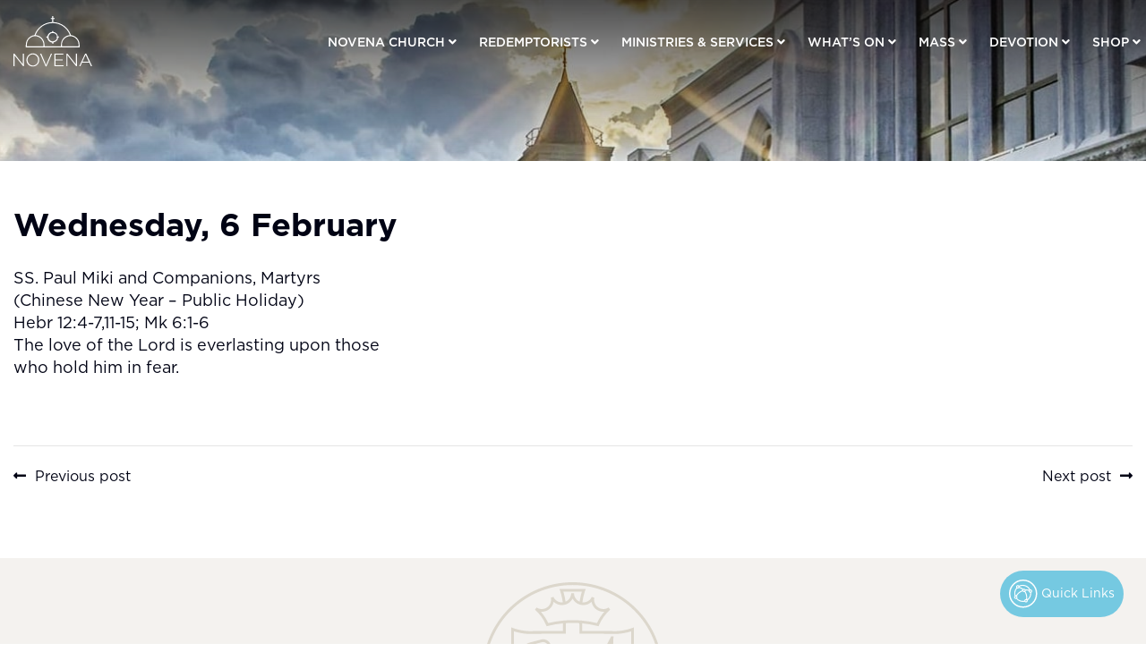

--- FILE ---
content_type: text/css
request_url: https://novenachurch.com/wp-content/themes/novenachurch/assets/css/responsive.css?ver=2149
body_size: 39318
content:
@media only screen and (max-width: 1280px) {
    footer .socialwidget a img {
        width: 32px;
    }
    footer .widget-area .footer-middle {
        padding: 1px 70px 4px 70px;
    }
}
@media only screen and (max-width: 1199px) {
.container {
	max-width: 960px;
}


/* header */
.navbar-nav > li > a {
	font-size: 11px;
    margin: 0 10px;
}

/* home page */
.home-video h1 {
	width: 85%;
}
.feature-box-style-1 span {
	font-size: 16px;
	line-height: 20px;
}
.section-02 {
	padding: 50px 0;
}
.section-03 .swiper-container .swiper-slide h2,
.section-03 .swiper-container .swiper-slide h2 span.big-text {
	font-size: 42px;
    line-height: 52px;
}
.section-03 .swiper-pagination {
	max-width: 960px;
}
.section-04 h3 {
	width: 100%;
	font-size: 35px;
	line-height: 40px;
}
.section-04 h5 {
	font-size: 26px;
	line-height: 30px;
}
.section-04 .date {
	font-size: 22px;
	line-height: 28px;
}
.bg-color-left, .bg-color-right {
	padding: 40px;
}
.bg-color-right, .bg-color-left p {
	font-size: 22px;
}
.section-05 .bread-text {
	padding: 0 15px 0 15px;
}
.section-05 {
	padding: 55px 0;
}
.section-07 .row {
	padding: 0 6%;
}
.section-03 .swiper-button-next {
    right: 10px;
    bottom: 141px;
}
.section-03 .swiper-button-prev {
    left: 10px;
    bottom: 141px;
}
.swiper-button-main {
    max-width: 1060px;
}

/* footer */
.footer-address {
	margin-bottom: 30px;
	text-align: center;
}
footer .footer-url {
	text-align: left;
}
footer .socialwidget a {
    margin-left: 6px;
}
footer .socialwidget a img {
    width: 38px;
}
footer .widget-area .footer-middle {
    padding: 5px 70px 6px 70px;
}

/* donations */
.page-donations .wp-block-columns .wp-block-column {
    flex-basis: 100% !important;
}
.page-donations .wp-block-columns .wp-block-column:last-child {
    display: none;
}

/* Mass and Devotion Schedules page */
.nc-posts-wrapper {
    padding-left: 20px;
}

/* redemptorist asia ocieania */
.redemptorist-box-bottom a {
    padding-left: 5%;
    padding-right: 5%;
}

/* edit profile page */
.profile-page .wp-block-columns .wp-block-column:nth-child(2) {
    -webkit-box-flex: 0;
    -ms-flex: 0 0 10%;
    flex: 0 0 10%;
    max-width: 10%;
}

/* opening hours page */
.opening-hours-section .opening-hours-address {
    padding: 0 15px;
}
.opening-hours-section .swiper-container .swiper-slide {
    height: 215px;
}

/* events page */
.notification-events .upcoming-event-boxes.event-boxes {
    padding-left: 0px;
    padding-right: 0;
    margin: 0 -15px;
}
.notification-events h5 {
    padding-left: 0;
}
.notification-events .event-boxes {
    margin: 0;
    padding: 40px 20px 20px 20px;
}
/* my bookings page */
.nc-my-booking-list-wrapper {
    overflow: hidden;
    overflow-x: auto;
}
.nc-my-booking-list-wrapper .nc-my-booking-heading,
.nc-my-booking-list-wrapper .nc-my-booking-list {
    width: 1250px;
}
.booking-view .wp-block-columns .wp-block-column:first-child {
    flex-basis: 55.33% !important;
}

/* petition letters page */
.booking-time-slot-wrap .booking-time-slot {
    width: 50%;
}
.booking-time-slots-type-wrapper .booking-time-slots-type {
    margin-right: 15px;
    font-size: 15px;
}

}

@media only screen and (max-width: 991px) {

h1 {
    font-size: 28px;
}

.padding-col-all .entry-content {
    padding: 50px 50px 0 50px;
}
.ipad-column-full .wp-block-columns .wp-block-column {  
    flex-basis: calc(100%)!important;
}

.content-wrapper:after {
    display: none;
}

/* header */
.navbar, header .col {
	position: initial;
}
 header .col {
 	width: auto;
 }
.navbar-collapse {
	position: absolute;
    left: 0;
    width: 100%;
    background-color: rgba(0,0,0,.8);
    height: calc(100vh - 107px);
    padding: 40px 0;
    top: 107px;
    overflow: auto;
}
.header-sticky .navbar-collapse {
	height: calc(100vh - 92px);
    top: 92px;
}
.navbar-nav .dropdown-menu,
.navbar-nav > li.account-menu-wrap .dropdown-menu {
    position: static;
    float: none;
    opacity: 1;
    visibility: visible;
    background-color: transparent;
    display: none;
}
.navbar-nav > li > ul,
.navbar-nav > li.account-menu-wrap .dropdown-menu {
    opacity: 0;
    visibility: visible;
    margin: 0;
    display: block;
    box-shadow: none;
    -webkit-box-shadow: none;
    -moz-box-shadow: none;
    width: 100%;
    -webkit-transition-delay: 0s;
    -moz-transition-delay: 0s;
    -ms-transition-delay: 0s;
    -o-transition-delay: 0s;
    transition-delay: 0s;
    pointer-events: none;
    -webkit-transform: translateY(0);
    -moz-transform: translateY(0);
    -ms-transform: translateY(0);
    -o-transform: translateY(0);
    transform: translateY(0);
    border: 0;
    border-radius: 0;
    left: 0;
    padding:0;
}
.navbar-nav > li.account-menu-wrap.show .dropdown-menu {
        transition-delay: 0s;
    -webkit-transition-delay: 0s;
}
.navbar-nav > li.open > a, .navbar-nav > li.current-menu-parent > a {
	color: #fff;
}
.navbar-nav > li > a,
.site-header.header-sticky .navbar-nav > li > a {
    font-size: 18px;
    line-height: 22px;
    margin: 0;
    padding: 13px 50px 13px 30px;
}
.navbar-nav > li.menu-item-has-children > a:after,
i.dropdown-toggle::after {
	display: none;
}
.navbar-nav > li i.dropdown-toggle {
    display: block;
    position: absolute;
    right: 20px;
    top: 6px;
    color: #fff;
    padding: 10px;
}
.navbar-nav > li.show > i.dropdown-toggle, .navbar-nav > li.account-menu-wrap.show .dropdown-toggle::after {
    -ms-transform: rotate(180deg);
    transform: rotate(180deg);
}
.navbar-nav > li .sub-menu a, .dropdown-item {
    font-size: 16px;
    padding: 10px 30px 10px;
    line-height: 19px;
    color: #95D8ED;
}
.navbar-nav > li.show > ul {
	display: block;
}
.navbar-nav > li.show > a {
	background-color: #000000;
}

.navbar-nav > li.account-menu-wrap a, .navbar-expand-lg .navbar-nav .nav-link {
    padding: 13px 42px 13px 30px !important;
}
.navbar-nav > li.account-menu-wrap .dropdown-toggle::after {
    float: right;
    top: 3px;
}

.navbar-nav > li.account-menu-wrap.show .dropdown-toggle::after {
    right: -12px;
    position: relative;
    top: 25px;
}

.navbar-expand-lg .navbar-nav .account-menu-wrap.show .nav-link {
    color: #fff;
}

.navbar-nav > li.account-menu-wrap .dropdown-toggle img {
    top: 0;
}

.admin-bar .site-header {
	top: 0;
}
.site-header {
	padding: 25px 0;
}

.home .site-header {
    padding: 25px 0;
    background-color: rgba(0, 3, 20, .3);
}


/* submenu > submenu */
.navbar-nav > li .sub-menu li .dropdown-toggle {
    right: 21px;
    top: 3px;
    -ms-transform: rotate(0deg);
    -webkit-transform: rotate(0deg);
    transform: rotate(0deg);
}

.navbar-nav > li .sub-menu li > ul {
    left: 0;
    width: 100%;
    top: 0;
    opacity: 1;
    visibility: visible;
    position: relative;
    -webkit-box-shadow: none;
    -moz-box-shadow: none;
    background-color: transparent;
    -webkit-transition: all 0s ease;
    -moz-transition: all 0s ease;
    -ms-transition: all 0s ease;
    -o-transition: all 0s ease;
    transition: all 0s ease;
    -webkit-transition-delay: 0s;
    -moz-transition-delay: 0s;
    -ms-transition-delay: 0s;
    -o-transition-delay: 0s;
    transition-delay: 0s;
    pointer-events: none;
    -webkit-transform: translateY(0px);
    -moz-transform: translateY(0px);
    -ms-transform: translateY(0px);
    -o-transform: translateY(0px);
    transform: translateY(0px);
    border-radius: 0;
    padding: 7px 20px 10px;
    display: block;
}

.navbar-nav > li .sub-menu li > ul li a {
    font-size: 15px;
}


/* home page */
.home-video h1 {
    font-size: 40px;
    line-height: 48px;
}
.section-03 .swiper-container .swiper-slide h2,
.section-03 .swiper-container .swiper-slide h2 span.big-text {
    font-size: 38px;
    line-height: 48px;
}
.section-03 .swiper-container .swiper-slide h2 span.big-text {
    margin-bottom: 10px;
}
.section-03 .swiper-pagination {
    margin-bottom: 40px;
}
.section-03 .swiper-container .swiper-slide .container .row > div {
    margin-bottom: 110px;
}
.section-03 .swiper-container .swiper-slide .col-md-4 {
    margin-top: 60px;
}
.bg-color-left, .bg-color-right {
    padding: 25px;
}
.section-04 h3 {
    font-size: 28px;
    line-height: 34px;
}
.section-04 h5 {
    font-size: 22px;
    line-height: 26px;
}
.section-04 .date {
    font-size: 20px;
    line-height: 26px;
}
.bg-color-right, .bg-color-left p {
    font-size: 20px;
    line-height: 28px;
}
.section-05 {
	background-size: 70%;
	background-position: center right -105%;
}
.section-07 .row {
    padding: 0;
}
.section-03 .swiper-button-next {
    right: 10px;
    bottom: inherit;
    top: 50%;
}
.section-03 .swiper-button-prev {
    left: 10px;
    bottom: inherit;
    top: 50%;
}
.swiper-button-main {
    bottom: inherit;
    position: initial;
}
.navbar-expand-lg .navbar-toggler {
    display: block;
}
.navbar-toggler {
    display: block;
    position: absolute;
    right: 15px;
    top: 32px;
    padding: 10px 0;
    cursor: pointer;
    z-index: 101;
    border: 0;
    border-radius: 0;
    outline: none;
    -webkit-transition: all 0.4s ease;
    -o-transition: all 0.4s ease;
    transition: all 0.4s ease;
}
.header-sticky .navbar-toggler {
    top: 24px;
}
.navbar-toggler .navbar-toggler-icon {
    height: 2px;
    background: rgba(255,255,255,0);
    position: relative;
    width: 20px;
}

.navbar-toggler.collapsed .navbar-toggler-icon {
    background: #fff;
}
.navbar-toggler .navbar-toggler-icon:after, .navbar-toggler .navbar-toggler-icon:before {
    width: 20px;
    height: 2px;
}
.navbar-toggler:focus, .navbar-toggler:hover {
    outline: none;
}
.navbar-toggler.collapsed .navbar-toggler-icon:before {
    content: "";
    position: absolute;
    left: 0;
    bottom: 7px;
    background-color: #fff;
    -webkit-transform: rotate(0deg);
    -ms-transform: rotate(0deg);
    transform: rotate(0deg);
    transition: bottom 300ms 300ms cubic-bezier(0.23, 1, 0.32, 1), -webkit-transform 300ms cubic-bezier(0.23, 1, 0.32, 1);
    transition: bottom 300ms 300ms cubic-bezier(0.23, 1, 0.32, 1), transform 300ms cubic-bezier(0.23, 1, 0.32, 1);
    transition: bottom 300ms 300ms cubic-bezier(0.23, 1, 0.32, 1), transform 300ms cubic-bezier(0.23, 1, 0.32, 1), -webkit-transform 300ms cubic-bezier(0.23, 1, 0.32, 1);
}
.navbar-toggler .navbar-toggler-icon:before {
    bottom: 0;
    content: "";
    position: absolute;
    left: 0;
    background-color: #fff;
    -webkit-transform: rotate(-45deg);
    -ms-transform: rotate(-45deg);
    transform: rotate(-45deg);
    transition: bottom 300ms cubic-bezier(0.23, 1, 0.32, 1), -webkit-transform 300ms 300ms cubic-bezier(0.23, 1, 0.32, 1);
    transition: bottom 300ms cubic-bezier(0.23, 1, 0.32, 1), transform 300ms 300ms cubic-bezier(0.23, 1, 0.32, 1);
    transition: bottom 300ms cubic-bezier(0.23, 1, 0.32, 1), transform 300ms 300ms cubic-bezier(0.23, 1, 0.32, 1), -webkit-transform 300ms 300ms cubic-bezier(0.23, 1, 0.32, 1);
}
.navbar-toggler.collapsed .navbar-toggler-icon:after {
    content: "";
    position: absolute;
    left: 0;
    top: 7px;
    background-color: #fff;
    -webkit-transform: rotate(0deg);
    -ms-transform: rotate(0deg);
    transform: rotate(0deg);
    transition: top 300ms 300ms cubic-bezier(0.23, 1, 0.32, 1), -webkit-transform 300ms cubic-bezier(0.23, 1, 0.32, 1);
    transition: top 300ms 300ms cubic-bezier(0.23, 1, 0.32, 1), transform 300ms cubic-bezier(0.23, 1, 0.32, 1);
    transition: top 300ms 300ms cubic-bezier(0.23, 1, 0.32, 1), transform 300ms cubic-bezier(0.23, 1, 0.32, 1), -webkit-transform 300ms cubic-bezier(0.23, 1, 0.32, 1);
}
.navbar-toggler .navbar-toggler-icon:after {
    top: 0;
    content: "";
    position: absolute;
    left: 0;
    background-color: #fff;
    -webkit-transform: rotate(45deg);
    -ms-transform: rotate(45deg);
    transform: rotate(45deg);
    transition: top 300ms cubic-bezier(0.23, 1, 0.32, 1), -webkit-transform 300ms 300ms cubic-bezier(0.23, 1, 0.32, 1);
    transition: top 300ms cubic-bezier(0.23, 1, 0.32, 1), transform 300ms 300ms cubic-bezier(0.23, 1, 0.32, 1);
    transition: top 300ms cubic-bezier(0.23, 1, 0.32, 1), transform 300ms 300ms cubic-bezier(0.23, 1, 0.32, 1), -webkit-transform 300ms 300ms cubic-bezier(0.23, 1, 0.32, 1);
}
.search-form-wrap {
    display:block;
    margin-bottom: 25px;
}
.search-form-wrap input[type="submit"] {
    width: auto;
}

/* church council page */
.content-padding-lr .wp-block-columns {
    margin: 80px 0 0;
}

/* donations */
.page-donations .wp-block-columns .wp-block-column {
    flex-basis: 100% !important;
}
.page-donations .wp-block-columns .wp-block-column:last-child {
    display: none;
}
.page-donations .first-bonation-section h4, .page-donations .second-bonation-section-left h4 {
    font-size: 20px;
}
.page-donations .wp-block-columns {
    margin-bottom: 0;
}
.content-wrapper {
    padding-bottom: 50px;
}
.third-bonation-section .table th {
    font-size: 18px;
}

/* Mass and Devotion Schedules page */
.nc-posts-wrapper {
    padding-left: 20px;
}
.ipad-block-column .wp-block-column:not(:only-child) {
    flex-basis: 62% !important;
}
.ipad-block-column .wp-block-column:nth-child(2n) {
    margin-left: 0 !important;
    flex-basis: 38% !important;
}
.ipad-block-column strong {
    display: block;
}
.ipad-block-column ul li strong {
    display: initial;
}

/* contact us */
.wp-block-contact-form-7-contact-form-selector {
    width: 100%;
}

/* redemptorist asia ocieania */
.redemptorist-main-box .redemptorist-add div {
    margin-bottom: 15px;
}
.redemptorist-main-box .redemptorist-add {
    margin-bottom: 10px;
}
.redemptorist-box-bottom a {
    padding-left: 5%;
    padding-right: 5%;
}

/* community */
.page-community .wp-block-image img {
    margin-right: 20px;
}
.page-community .wp-block-image figcaption {
    font-size: 20px;
}

/* vocation page */
.vocation-page h4 {
    font-size: 20px;
    line-height: 25px;
    margin-bottom: 15px;
}

/* petition letters page */
.novena-letters-left, .novena-letters-right {
    padding-right: 15px;
    -webkit-box-flex: 0;
    -ms-flex: 0 0 100%;
    flex: 0 0 100%;
    max-width: 100%;
}
.giving-letters .novena-letters-section {
    padding: 130px 0 70px 0;
    min-height: 100vh;
}

.novena-letters-left .title {
    font-size: 40px;
    line-height: 50px;
}

.booking-time-slot-wrap .booking-time-slot {
    width: 33.333%;
}
.booking-time-slots-type-wrapper .booking-time-slots-type {
    margin-right: 20px;
    font-size: 18px;
}

/* book a facility public page */
.ui-widget.ui-widget-content {
    width: 88.3%;
}
.booking-confirmation-inner {
    width: 735px;
}

/* edit profile page */
.profile-page .wp-block-columns .wp-block-column:nth-child(2) {
   -webkit-box-flex: 0;
    -ms-flex: 0 0 3%;
    flex: 0 0 3%;
    max-width: 3%;
    margin: 0;
}
.novena-letters-right.nc-member-change-password-wrapper .nc-member-change-password-form {
    padding-top: 73px;
}
.novena-letters-right.nc-member-profile-wrapper .nc-member-profile-form, .novena-letters-right.nc-member-change-password-wrapper .nc-member-change-password-form {
    min-height: 573px;
}

/* opening hours page */
.opening-hours-section .swiper-container .swiper-slide {
    height: 270px;
}
.opening-hours-section .opening-hours-address {
    margin-top: 45px;
}

/* events page */
.event-boxes .event-box .upcoming-event-right h2 {
    font-size: 30px;
    line-height: 36px;
}
.event-boxes .event-box .upcoming-event-right .event-location, .event-boxes .event-box .upcoming-event-right .event-time {
    font-size: 20px;
}
.notification-events h5 {
    font-size: 26px;
    margin-bottom: 20px;
}
.booking-view .wp-block-columns .wp-block-column {
    flex-basis: 50% !important;
    margin-left: 0 !important;
}
.booking-view .wp-block-columns .wp-block-column:first-child {
    flex-basis: 50% !important;
}
a.button.button-cancel-booking, a.button.button-update-booking {
    margin: 0 0 0 12px;
    padding-left: 20px;
    padding-right: 20px;
    font-size: 13px;
}

/* footer */
footer .socialwidget a {
    margin-left: 4px;
}
footer .socialwidget a img {
    width: 30px;
}
footer .widget-area .footer-middle {
    padding: 1px 70px 2px 70px;
}

}

@media only screen and (max-width: 767px) {
.admin-bar .site-header.header-sticky {
	top: 0;
}

h1 {
    font-size: 22px;
}
body {
    word-break: break-word;
}
.padding-col-all .entry-content {
    padding: 50px 15px 0 15px;
}

.page-title-wrap {
    padding: 32px 0 20px 0;
}
.mobile-full {
    display: block;
}
p:empty {
    margin-bottom: 15px;
}

/* home page */
.home-video .col-12 {
    justify-content: flex-end;
    -webkit-box-pack: end;
    -ms-flex-pack: end;
    justify-content: flex-end;
}
.home-video h1 {
    font-size: 24px;
    line-height: 30px;
    margin: 0 auto 38vh auto;
    width: 325px;
}
.home-video .video-title {
    display: none;
}
.home-video .mobile-video-title {
    display: block;
}
.home-video .down-arrow a {
    font-size: 28px;
}
.home-video .down-arrow {
    bottom: 5px;
}
.section-02 .col {
	-webkit-box-flex: 0;
    -ms-flex: 0 0 100%;
    flex: 0 0 100%;
    max-width: 100%;
    margin-bottom: 50px;
}
.section-02 .col:last-child {
	margin-bottom: 0;
}
.feature-box-style-1 span {
	font-size: 22px;
	line-height: 24px;
	font-family: 'Gotham HTF Light';
}
.section-02 {
    padding: 70px 0;
}
.section-03 .swiper-button-next,
.section-03 .swiper-button-prev {
	display: none;
}
.section-03 .swiper-container .swiper-slide .container .row > div {
    margin-bottom: 160px;
}
.section-03 .swiper-container .swiper-slide .container .row > .flex-row {
    -webkit-box-orient: vertical!important;
    -webkit-box-direction: normal!important;
    -ms-flex-direction: column!important;
    flex-direction: column!important;
    text-align: left;
    position: initial;
    margin-left: auto;
    margin-right: auto;
}
.section-03 .swiper-container .swiper-slide .container .row > .flex-row .col-md-4 {
	    margin-top: 0;
    position: absolute;
    bottom: 80px;
    left: 0;
}
.section-03 .swiper-container .swiper-slide h2 {
    font-size: 24px;
    line-height: 29px;
    font-family: 'Gotham HTF Medium';
    width: 250px;
}
.section-03 .swiper-pagination .swiper-pagination-bullet {
	border-width: 1px;
}
.section-03 .swiper-pagination {
    margin-bottom: 20px;
}
.section-03 .swiper-container .swiper-slide {
    background-position: right 13% center;
}
.section-03 .swiper-container .swiper-slide .right-btn {
    font-size: 14px;
    line-height: 17px;
    padding: 12px 15px 12px;
    border-radius: 2px;
}
.section-03 .swiper-container .swiper-slide h2 span {
    font-size: 16px;
    line-height: 19px;
    margin-bottom: 10px;
}
.section-03 .swiper-container .swiper-slide h2 span.big-text {
    font-size: 24px;
    line-height: 29px;
}
.section-03 .swiper-container .swiper-slide .col-md-4 {
    bottom: 100px;
}
.section-04 h3 {
    font-size: 22px;
    line-height: 26px;
    margin-bottom: 15px;
}
.section-04 h5 {
    font-size: 16px;
    line-height: 19px;
    margin-bottom: 5px;
}
.section-04 .date {
    font-size: 9px;
    line-height: 11px;
    margin-bottom: 7px;
}
.bg-color-right p, .bg-color-left p {
    font-size: 14px;
    line-height: 19px;
    margin: 0;
}
.bg-color-left, .bg-color-right {
    padding: 50px 30px 35px;
}
.section-04 .bg-color-text {
    padding: 15px 10px 0;
}
.section-05 {
    background-size: 90%;
    background-position: top right -190px;
    padding: 115px 0 60px 0;
}
.section-05 h2 {
	font-size: 32px;
    line-height: 38px;
    margin-bottom: 30px;
}
.section-05 p {
    font-size: 14px;
    line-height: 25px;
    color: #fff;
    font-family: 'Gotham HTF Light';
}
.section-05 .btn {
	font-size: 14px;
    line-height: 17px;
    padding: 10px 15px 10px;
    border-radius: 2px;
}
.section-07 h3 {
    font-size: 19px;
    line-height: 23px;
    font-family: 'Gotham HTF Book';
}
.section-07 p {
    line-height: 13px;
    margin-bottom: 10px;
    font-size: 11px;
}
.section-07 .qrcode-btn img {
    margin: 0 30px 15px;
    width: 143px;
}
.section-07 .qrcode-img-box img {
    margin-bottom: 10px;
    width: 50%;
}
.section-07 .qrcode-text-box {
    -webkit-box-ordinal-group: 3;
       -ms-flex-order: 2;
           order: 2;
}
.section-07 .qrcode-text-box .qrcode-btn {
    width: 220px;
    margin: 0 auto;
}
.section-07 img {
    margin-bottom: 15px;
}
.footer-top .textwidget {
    font-size: 18px;
}
.reco-videos .entry-content .col-6 .popup-youtube span i, .section-04 .popup-youtube span i {
    font-size: 60px;
    margin: 0 0 10px 18px;
}
.reco-videos .entry-content .col-6 .popup-youtube span i:after, .section-04 .popup-youtube span i:after {
    width: 30px;
    height: 30px;
    top: 45px;
    left: 58%;
}
.reco-videos .entry-content .col-6 .popup-youtube span, .section-04 .popup-youtube span {
    width: calc(100% - 30px);
    left: 15px;
    height: calc(100% - 30px);
    bottom: 15px;
}
.reco-videos .entry-content .col-6 .popup-youtube span:before, .section-04 .popup-youtube span:before {
    width: 80px;
}
.reco-videos .entry-content .col-6 .popup-youtube span:after, .section-04 .popup-youtube span:after {
    width: 80px;
}
footer {
    padding: 50px 0;
}
footer .footer-url {
    text-align: center;
    -webkit-box-flex: 0;
    -ms-flex: 0 0 100%;
    flex: 0 0 100%;
    max-width: 100%;
}
footer .widget-area .footer-middle {
    padding: 10px 40px 13px;
}
footer .socialwidget a img {
    width: 40px;
}
footer .footer-url {
    text-align: center;
    margin-bottom: 40px;
}
footer .footer-social-icon {
    text-align: center;
}
footer .socialwidget a {
    margin: 7px 5px;
    display: inline-block;
}
.footer-address {
    margin-bottom: 40px;
}
.footer-address .custom-html-widget {
    text-align: left;
    display: inline-block;
}

.footer-top .col {
    padding-left: 0;
    padding-right: 0;
}

/* church council page */
.content-padding-lr .wp-block-columns {
    margin: 50px 0 0;
}
.content-padding-lr .wp-block-columns figure {
    margin-bottom: 0;
}
.wp-block-image {
    margin-bottom: 8px;
}
.wp-block-image {
    margin-bottom: 8px;
}
.content-wrapper {
    padding-bottom: 50px;
}

/* donations */
.page-donations .second-bonation-section-left {
    padding: 0;
}
.page-donations .second-bonation-section-left h4 {
    margin-top: 0;
}
.page-donations .second-bonation-section h1 {
    margin-bottom: 15px;
}
.via-box {
    display: block;
}
.page-donations .second-bonation-section-left li {
    margin-bottom: 15px;
    font-size: 16px;
}
.via-box .via-box-right {
    width: 100%;
    background-color: #E9F7FB;
    border-radius: 6px;
    padding: 25px 30px 30px 30px;
    margin-top: 30px;
}
.via-box-right-top ul li {
    width: 100%;
    margin-bottom: 25px !important;
}
.via-box-right-top ul li span {
    font-size: 18px;
    line-height: 25px;
}
.via-box-right-bottom {
    margin-top: 25px;
}
.third-bonation-section {
    padding: 0 0 15px 0;
}
.page-donations .first-bonation-section h4 span {
    margin-right: 10px;
    min-width: 15px;
}
.page-donations .first-bonation-section h4, .page-donations .second-bonation-section-left h4 {
    font-size: 18px;
    margin: 25px 0 7px;
}
.page-donations .first-bonation-section h4:first-child {
    margin-top: 0;
}
.page-donations .first-bonation-section div {
    padding: 0;
}
.page-donations .second-bonation-section {
    margin: 35px 0 35px 0;
}

.third-bonation-img-full img {
    margin-right: 20px;
    margin-bottom: 20px;
}
.third-bonation-section .table td {
    line-height: 30px;
}
.third-bonation-section.fourth-bonation-section table td {
    display: block;
}
.third-bonation-section.fourth-bonation-section table tr td:first-child {
    border-bottom: 0;
    border-bottom: 0;
    padding-bottom: 0;
}
.third-bonation-section.fourth-bonation-section table tr td:last-child {
    padding-top: 0;
}
.third-bonation-section .table th {
    padding: 10px 15px;
}
.third-bonation-section .table td {
    padding: 10px 15px;
}
.page-donations .first-bonation-section p.padding-left {
    padding: 0;
}
.third-bonation-section p {
    padding: 0;
}
.third-bonation-section .third-bonation-text {
    padding-left: 0;
}
.third-bonation-section .table.table-two-col tr td:first-child {
    padding-right: 15px;
    width: 100%;
    padding-bottom: 0px;
    display: block;
    border-right: 1px solid;
}
.third-bonation-section .table.table-two-col tr td:last-child {
    padding-left: 15px;
    border-left: 1px solid;
    padding-bottom: 15px;
    display: block;
    width: 100%;
    padding-top: 0px;
}
.third-bonation-img-full {
    margin-bottom: 0;
}

/* Mass and Devotion Schedules page */
.nc-posts-wrapper {
    padding-left: 0;
}
.ipad-block-column .wp-block-column:not(:only-child) {
    flex-basis: 100% !important;
}
.ipad-block-column .wp-block-column:nth-child(2n) {
    margin-left: 0 !important;
    flex-basis: 100% !important;
}
.nc-posts-box, .nc-posts-wrapper .nc-posts-heading {
    padding-left: 30px;
    padding-right: 30px;
}
.office-shop .entry-content p {
    margin: 0;
    background-color: #FFFF00;
    border-radius: 6px;
    font-family: 'Gotham HTF Bold';
    display: inline-block;
    padding: 20px 15px;
}

/* contact us */
.nc-left-contact,
.nc-right-contact {
    flex-basis: 100% !important;
}
.wp-block-contact-form-7-contact-form-selector {
    padding: 40px 40px;
}
.wp-block-contact-form-7-contact-form-selector label {
    color: #000314;
    text-transform: none;
}
.wp-block-contact-form-7-contact-form-selector input, .wp-block-contact-form-7-contact-form-selector textarea, .wp-block-contact-form-7-contact-form-selector select {
    margin-bottom: 25px;
    padding-right: 15px;
    padding-left: 15px;
}
.wp-block-contact-form-7-contact-form-selector textarea {
    height: 247px;
}
.wp-block-columns {
    margin-bottom: 0;
}
.wpcf7-form-control-wrap {
    margin-bottom: 25px;
}
/* redemptorist asia ocieania */
.redemptorist-main-box .redemptorist-text-box img {
    width: 50px !important;
    margin: 0 10px 0 0;
}
.redemptorist-main-box .redemptorist-text-box span {
    font-size: 14px;
    line-height: 17px;
    top: 0;
}
.redemptorist-main-box {
    margin: 40px 0 40px 0;
}
.redemptorist-main-box .redemptorist-add span {
    font-size: 14px;
    line-height: 17px;
    margin-right: 10px;
    min-width: 75px;
}
.redemptorist-main-box .redemptorist-add div {
    margin-bottom: 12px;
    font-size: 14px;
    line-height: 17px;
}
.redemptorist-main-box .redemptorist-text-box {
    margin-bottom: 20px;
}
.redemptorist-about > div {
    margin-bottom: 20px;
}
.redemptorist-page {
    font-size: 14px;
}
.redemptorist-box-bottom {
    margin-top: 40px;
}
.redemptorist-box-bottom .col-12:first-child {
    margin-bottom: 20px;
}

/* community */
.page-community .wp-block-image figcaption {
    font-size: 18px;
    line-height: 25px;
}

/* vocation page */
.vocation-page h4 {
    font-size: 18px;
    line-height: 25px;
    margin-bottom: 10px;
    margin-top: 20px;
}
.entry-content h4:first-child {
    margin-top: 0;
}
.vocation-page ol {
    margin-top: 20px;
}
.vocation-page ol li {
    margin-bottom: 30px;
}

/* petition letters page */
.novena-letters-left .title {
    font-size: 30px;
    line-height: 35px;
    margin-bottom: 15px;
}
.button-list {
    min-width: 275px;
    display: table;
    margin: 0 auto;
}
.button-list a {
    text-align: center;
    font-family: 'Gotham HTF Book';
    margin-bottom: 20px;
}
.giving-letters .novena-letters-section {
    padding: 110px 0 50px 0;
}
.novena-letters-left .subtitle {
    margin-bottom: 57px;
}

/* bulletin */
.nc-archives-wrapper {
    width: 100%;
    padding: 30px 20px;
    margin-bottom: 65px;
    margin-top: 35px;
}
.archivist-outer-wrapper .archivist-pagination {
    text-align: center;
}
.archivist-outer-wrapper .archivist-pagination li {
    margin: 0 8px 12px 0;
}
.navigation.post-navigation {
    margin-top: 20px;
}

/* book a facility public page */
.novena-letters-left .rooms-wrapper .room-box {
    padding: 10px 10px 10px;
    display: block;
}
.novena-letters-left .rooms-wrapper .room-box .img-wrap {
    margin-right: 0;
    -webkit-box-flex: 0;
    -ms-flex: 0 0 100%;
    flex: 0 0 100%;
    max-width: 100%;
}
.novena-letters-left .rooms-wrapper .room-box .img-wrap img {
    width: 100%;
    margin-bottom: 20px;
}
.novena-letters-left .rooms-wrapper .room-box .content-wrap .room-title {
    font-size: 18px;
    line-height: 22px;
}
.novena-letters-left .rooms-wrapper .room-box .content-wrap .room-location span, .novena-letters-left .rooms-wrapper .room-box .content-wrap .room-level span, .novena-letters-left .rooms-wrapper .room-box .content-wrap .room-seating span {
    font-family: 'Gotham HTF Book';
    text-transform: none;
}
.novena-letters-left .rooms-wrapper .room-box .content-wrap .room-type {
    color: #000314;
    text-transform: none;
    margin-bottom: 15px;
}
.novena-letters-left .rooms-wrapper .room-box .content-wrap .room-content {
    margin-bottom: 20px;
}
.ui-widget.ui-widget-content {
    width: 76.3%;
}
.ui-widget.ui-widget-content {
    width: calc(100% - 30px);
    left: 15px !important;
}
.ui-datepicker .ui-datepicker-header {
    padding: 7px 7px 0 7px;
}
.ui-datepicker .ui-datepicker-next-hover, .ui-datepicker .ui-datepicker-next {
    right: 0px;
}
.ui-datepicker .ui-datepicker-prev {
    right: 30px;
}
.novena-letters-right .booking-time-slot-wrapper {
    left: 15px;
    width: calc(100% - 30px);
    z-index: 9;
}

.booking-time-slot-footer-content p, .booking-time-slot-footer-content p a {
    font-size: 13px;
    line-height: 14px;
}
.booking-time-slot-footer-content p:first-child {
    margin-bottom: 15px !important;
    font-size: 16px;
    line-height: 19px;
}
 .novena-letters-right form .booking-time {
    position: relative;
 }
.booking-confirmation-inner {
    width: calc(100% - 30px);
    padding: 50px 35px 35px 35px;
}
.booking-confirmation-content {
    height: calc(100vh - 300px);
}
.booking-confirmation-footer {
    margin-top: 20px;
}
.booking-confirmation-inner .booking-confirmation-close {
    right: -15px;
    display: block;
}
.booking-confirmation-inner h3 {
    font-size: 14px;
    line-height: 17px;
}
.room-specifications h5,
.booking-confirmation-inner ul {
     font-size: 14px;
}
.novena-letters-right form .booking-confirmation-inner button[type="submit"] {
    font-size: 14px;
    margin: 0;
}
.form-results .booking-response-message {
    padding-left: 0;
    padding-top: 55px;
}
.form-results {
    right: 15px;
    bottom: inherit;
    padding: 45px 25px 45px 25px;
    width: calc(100% - 30px);
    text-align: center;
    top: 50%;
    transform: translateY(-50%);
}
.form-results .booking-response-message {
    background-position: top center;
    padding-top: 45px;
}
.form-results .booking-response-message h6 {
    font-size: 14px;
    line-height: 17px;
}
.form-results .booking-response-message p {
    font-size: 12px;
    line-height: 14px;
    margin-bottom: 7px !important;
}
.form-results .booking-response-message a {
    font-size: 12px;
    line-height: 14px;
}
iframe {
    width: 100% !important;
}

/* Online Novena Devotion page */
.subscribe-video h4 {
    font-size: 18px;
    line-height: 25px;
    margin-bottom: 10px;
}
.novena-letters-right {
    margin-top: 40px;
}

/* edit profile page */
.novena-letters-right.nc-member-profile-wrapper,
.novena-letters-right.nc-member-change-password-wrapper {
    margin-top: 0;
}

.reco-videos .entry-content .col-6 .popup-youtube span {
    width: calc(100% - 30px);
    left: 15px;
    height: calc(100% - 30px);
    bottom: 15px;
}
.reco-videos .entry-content .col-6 .popup-youtube span i {
    font-size: 60px;
    margin: 0 0 8px 18px;
}
.reco-videos .entry-content .col-6 .popup-youtube span i:after {
    width: 25px;
    height: 25px;
    margin: -30px 0 0 -10px;
}
.reco-videos .entry-content .col-6 {
    margin-bottom: 25px;
    -webkit-box-flex: 0;
    -ms-flex: 0 0 100%;
    flex: 0 0 100%;
    max-width: 100%;
}

.novena-letters-right .panel-group.accordion-event {
    margin-top: 10px;
    margin-left: -20px;
    margin-right: -20px;
}

/* opening hours page */
.opening-hours-section .swiper-container .swiper-slide {
    height: 150px;
}
.opening-hours-section .swiper-container .swiper-pagination-bullet {
    width: 17px;
    height: 17px;
    margin: 0 5px;
 }
 .opening-hours-section .swiper-container-horizontal>.swiper-pagination-bullets {
    bottom: 7px;
}
.opening-hours-section .swiper-button-next:after, .opening-hours-section .swiper-button-prev:after {
    font-size: 17px;
}
.opening-hours-section .swiper-button-next {
    right: 30%;
    top: inherit;
    bottom: 0px;
    z-index: 99999;
}
.opening-hours-section .swiper-button-prev {
    left: 30%;
    top: inherit;
    bottom: 0px;
    z-index: 99999;
}
.opening-hours-section .swiper-container .swiper-pagination-bullet {
    box-shadow: 0px 2px 3px #000000;
}
.opening-hours-section .opening-hours-address .btn {
    margin-top: 15px;
}

/* events page */
.notification-events h5 {
    font-size: 22px;
    line-height: 26px;
    color: #4AC1E0;
}
.upcoming-events-section {
    margin-bottom: 40px;
}
.upcoming-event-boxes.event-boxes .event-box {
    display: block;
    margin-bottom: 40px;
}
.upcoming-event-boxes.event-boxes .event-box .event-img {
    text-align: center;
    width: 100%;
    margin: 0;
    -webkit-box-flex: 0;
    -ms-flex: 0 0 100%;
    flex: 0 0 100%;
    max-width: 100%;
    margin-bottom: 20px;
}
.event-boxes .event-box .upcoming-event-right {
    padding-left: 0;
}
.event-boxes .event-box .upcoming-event-right h2 {
    font-size: 22px;
    line-height: 30px;
}
.event-boxes .event-box .upcoming-event-right .event-location i {
    font-size: 16px;
    top: 3px;
}
.event-boxes .event-box .upcoming-event-right .event-location,
.event-boxes .event-box .upcoming-event-right .event-time {
    padding-left: 22px;
    font-size: 16px;
    text-transform: none;
    line-height: 24px;
}
.event-boxes .event-box .event-location {
    margin-bottom: 5px;
}
.event-boxes .event-box .upcoming-event-right .event-time,
.event-boxes .event-box .event-time {
    position: relative;
    padding-left: 22px;
}
.event-boxes .event-box .upcoming-event-right .event-time:before,
.event-boxes .event-box .event-time:before {
    content: "\f073";
    font-family: "Font Awesome 5 Free";
    font-weight: 900;
    font-size: 16px;
    position: absolute;
    left: 0;
    top: -1px;
}
.notification-events .upcoming-event-boxes.event-boxes {
    padding-bottom: 35px;
}
.notification-events .event-boxes {
    margin: 0;
    padding: 0;
    border: 0;
}
.event-boxes .event-box.col-md-6 {
    padding-left: 0;
    padding-right: 0;
}
.event-boxes .event-box:last-child {
    margin-bottom: 0;
}
.event-boxes .event-box .event-img .event-date {
    font-size: 18px;
}

/* my bookings page */
.nc-my-booking-list-wrapper .nc-my-booking-heading ul li,
.nc-my-booking-list-wrapper .nc-my-booking-list ul li {
    padding-left: 10px;
    padding-right: 10px;
    font-size: 16px;
}
.nc-my-booking-list-wrapper .nc-my-booking-heading ul,
.nc-my-booking-list-wrapper .nc-my-booking-list ul {
    padding: 0 10px;
}
.nc-my-booking-list-wrapper .nc-my-booking-list,
.nc-my-booking-list-wrapper .nc-my-booking-heading {
    width: 1130px;
}
.nc-notice-msg {
    padding: 14px 20px 12px 20px;
    margin-bottom: 20px;
}
.nc-new-booking a {
    font-size: 18px;
}
.nc-new-booking {
    top: -47px;
}

/* events page */
.booking-view .wp-block-columns .wp-block-column {
    flex-basis: 100% !important;
    margin-left: 0 !important;
}
.booking-view .wp-block-columns .wp-block-column:first-child {
    flex-basis: 100% !important;
    margin-right: 0 !important;
}
.novena-letters-right.nc-view-booking {
    padding-right: 0;
    margin-bottom: 40px;
}
.booking-view .wp-block-columns .wp-block-column:last-child {
    text-align: center;
}
a.button.button-cancel-booking, a.button.button-update-booking {
    margin: 0 10px 20px;
    padding-left: 20px;
    padding-right: 20px;
    font-size: 18px;
    display: inline-block;
    float: none;
    min-width: 240px;
}
.nc-update-booking .nc-booking-form .heading, .nc-view-booking .nc-booking-form .heading {
    font-size: 20px;
}
.novena-letters-right form, .novena-church-browse-letters-wrap, .novena-letters-right h3 ~ a {
    background-color: #E9F7FB;
    padding: 25px 20px 25px;
}
.room-booking-btn {
    display: block;
}
.nc-quick-contact-form-wrapper .wpforms-confirmation-container-full {
    width: 90%;
}
.nc-quick-contact-form-wrapper .nc-close-quick-contact-form {
    margin: 15px 45px 0 0;
}
.nc-quick-contact-form-wrapper .wpforms-description {
    margin: 15px 15px !important;
}
.nc-quick-contact-form-wrapper .nc-quick-contact-form-content-wrap .wpforms-field {
    padding: 7px 0 !important;
}
.nc-quick-contact-form-wrapper div.wpforms-container-full .wpforms-form input[type=text], .nc-quick-contact-form-wrapper div.wpforms-container-full .wpforms-form input[type=email], .nc-quick-contact-form-wrapper div.wpforms-container-full .wpforms-form input[type=number] {
    min-height: 45px;
}

}

@media only screen and (max-width: 599px) {
    .mobile-full-span {
        display: block;
    }
    /* edit profile page */
    .novena-letters-right.nc-member-change-password-wrapper .nc-member-change-password-form {
        padding-top: 50px;
    }
    .novena-letters-right.nc-member-profile-wrapper .nc-member-profile-form,
    .novena-letters-right.nc-member-change-password-wrapper .nc-member-change-password-form {
        min-height: 1px;
    }

    /* petition letters page */
    .booking-time-slot-wrap .booking-time-slot {
         width: 50%;
    }
    .booking-time-slots-type-wrapper .booking-time-slots-type {
        margin-right: 15px;
        font-size: 16px;
    }

}

@media only screen and (max-width: 400px) {  
    .booking-time-slot-wrap .booking-time-slot {
    width: 100%;
}
    
}

@media only screen and (max-width: 479px) {
    .mobile-full-span {
        display: block;
    }
    
}

@media only screen and (max-width: 360px) {
.nc-quick-contact-form-wrapper form {
    width: 96%;
    margin-left: 3%;
    }
}

@media only screen and (max-width: 1199px) and (min-width: 992px)  {

/* book a facility public page */
.novena-letters-left .rooms-wrapper .room-box .img-wrap {
    margin-right: 20px;
    -ms-flex: 0 0 120px;
    flex: 0 0 120px;
    max-width: 120px;
}
.ui-widget.ui-widget-content {
     width: 38.2%;
}
}

@media (min-width: 992px) {
.navbar-expand-lg .navbar-nav .nav-link {
    padding: 38px .5rem 28px .5rem !important;
}
.site-header.header-sticky .navbar-expand-lg .navbar-nav .nav-link {
    padding: 24px .5rem 11px .5rem !important;
}
.site-header.header-sticky .navbar-nav > li.account-menu-wrap .dropdown-toggle::after {
    top: -5px;
}
.redemptorist-main-box .redemptorist-about .col-md:first-child,
.redemptorist-box-bottom .col-md:first-child {
 padding-right: 50px;   
}
.redemptorist-main-box .redemptorist-about .col-md:last-child,
.redemptorist-box-bottom .col-md:last-child {
 padding-left: 50px;
}
}

@media (min-width: 600px) {
    .select2-container--open .select2-dropdown--above, .select2-dropdown {
        width: 435px !important;
    }
    .select2-container--default .select2-results>.select2-results__options {
    max-height: initial;
    overflow-y: initial;
}

}

